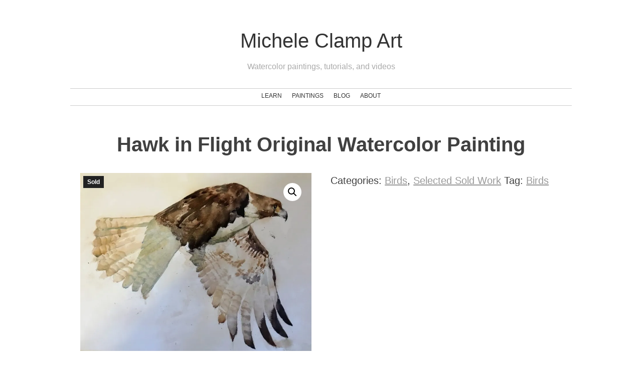

--- FILE ---
content_type: text/css
request_url: https://micheleclamp.com/wp-content/themes/micheleclampart/style.css?ver=1.0.32
body_size: 7198
content:
/*!
Theme Name: MicheleClampArt
Theme URI: http://underscores.me/
Author: Underscores.me
Author URI: http://underscores.me/
Description: Description
Version: 1.0.32
Tested up to: 5.4
Requires PHP: 5.6
License: GNU General Public License v2 or later
License URI: LICENSE
Text Domain: micheleclampart
Tags: custom-background, custom-logo, custom-menu, featured-images, threaded-comments, translation-ready

This theme, like WordPress, is licensed under the GPL.
Use it to make something cool, have fun, and share what you've learned.

MicheleClampArt is based on Underscores https://underscores.me/, (C) 2012-2020 Automattic, Inc.
Underscores is distributed under the terms of the GNU GPL v2 or later.

Normalizing styles have been helped along thanks to the fine work of
Nicolas Gallagher and Jonathan Neal https://necolas.github.io/normalize.css/
*/

/*--------------------------------------------------------------
>>> TABLE OF CONTENTS:
----------------------------------------------------------------
# Generic
	- Normalize
	- Box sizing
# Base
	- Typography
	- Elements
	- Links
	- Forms
## Layouts
# Components
	- Navigation
	- Posts and pages
	- Comments
	- Widgets
	- Media
	- Captions
	- Galleries
# plugins
	- Jetpack infinite scroll
# Utilities
	- Accessibility
	- Alignments

--------------------------------------------------------------*/

/*--------------------------------------------------------------
# Generic
--------------------------------------------------------------*/

/* Normalize
--------------------------------------------- */

/*! normalize.css v8.0.1 | MIT License | github.com/necolas/normalize.css */

/* Document
	 ========================================================================== */

/**
 * 1. Correct the line height in all browsers.
 * 2. Prevent adjustments of font size after orientation changes in iOS.
 */
html {
	line-height: 1.15;
	-webkit-text-size-adjust: 100%;
}

/* Sections
	 ========================================================================== */

/**
 * Remove the margin in all browsers.
 */
body {
	margin: auto;
	padding: 0px;
	font-size: 20px;
        max-width: 1000px;
}

/**
 * Render the `main` element consistently in IE.
 */
main {
	display: block;
}

/**
 * Correct the font size and margin on `h1` elements within `section` and
 * `article` contexts in Chrome, Firefox, and Safari.
 */
h1 {
	font-size: 2em;
	margin: 0.67em 0;
}

/* Grouping content
	 ========================================================================== */

/**
 * 1. Add the correct box sizing in Firefox.
 * 2. Show the overflow in Edge and IE.
 */
hr {
	box-sizing: content-box;
	height: 0;
	overflow: visible;
}

/**
 * 1. Correct the inheritance and scaling of font size in all browsers.
 * 2. Correct the odd `em` font sizing in all browsers.
 */
pre {
	font-family: monospace, monospace;
	font-size: 1em;
}

/* Text-level semantics
	 ========================================================================== */

/**
 * Remove the gray background on active links in IE 10.
 */
a {
	background-color: transparent;
}

/**
 * 1. Remove the bottom border in Chrome 57-
 * 2. Add the correct text decoration in Chrome, Edge, IE, Opera, and Safari.
 */
abbr[title] {
	border-bottom: none;
	text-decoration: underline;
	text-decoration: underline dotted;
}

/**
 * Add the correct font weight in Chrome, Edge, and Safari.
 */
b,
strong {
	font-weight: bolder;
}

/**
 * 1. Correct the inheritance and scaling of font size in all browsers.
 * 2. Correct the odd `em` font sizing in all browsers.
 */
code,
kbd,
samp {
	font-family: monospace, monospace;
	font-size: 1em;
}

/**
 * Add the correct font size in all browsers.
 */
small {
	font-size: 80%;
}

/**
 * Prevent `sub` and `sup` elements from affecting the line height in
 * all browsers.
 */
sub,
sup {
	font-size: 75%;
	line-height: 0;
	position: relative;
	vertical-align: baseline;
}

sub {
	bottom: -0.25em;
}

sup {
	top: -0.5em;
}

/* Embedded content
	 ========================================================================== */

/**
 * Remove the border on images inside links in IE 10.
 */
img {
	border-style: none;
}

/* Forms
	 ========================================================================== */

/**
 * 1. Change the font styles in all browsers.
 * 2. Remove the margin in Firefox and Safari.
 */
button,
input,
optgroup,
select,
textarea {
	font-family: inherit;
	font-size: 100%;
	line-height: 1.15;
	margin: 0;
}

/**
 * Show the overflow in IE.
 * 1. Show the overflow in Edge.
 */
button,
input {
	overflow: visible;
}

/**
 * Remove the inheritance of text transform in Edge, Firefox, and IE.
 * 1. Remove the inheritance of text transform in Firefox.
 */
button,
select {
	text-transform: none;
}

/**
 * Correct the inability to style clickable types in iOS and Safari.
 */
button,
[type="button"],
[type="reset"],
[type="submit"] {
	-webkit-appearance: button;
}

/**
 * Remove the inner border and padding in Firefox.
 */
button::-moz-focus-inner,
[type="button"]::-moz-focus-inner,
[type="reset"]::-moz-focus-inner,
[type="submit"]::-moz-focus-inner {
	border-style: none;
	padding: 0;
}

/**
 * Restore the focus styles unset by the previous rule.
 */
button:-moz-focusring,
[type="button"]:-moz-focusring,
[type="reset"]:-moz-focusring,
[type="submit"]:-moz-focusring {
	outline: 1px dotted ButtonText;
}

/**
 * Correct the padding in Firefox.
 */
fieldset {
	padding: 0.35em 0.75em 0.625em;
}

/**
 * 1. Correct the text wrapping in Edge and IE.
 * 2. Correct the color inheritance from `fieldset` elements in IE.
 * 3. Remove the padding so developers are not caught out when they zero out
 *		`fieldset` elements in all browsers.
 */
legend {
	box-sizing: border-box;
	color: inherit;
	display: table;
	max-width: 100%;
	padding: 0;
	white-space: normal;
}

/**
 * Add the correct vertical alignment in Chrome, Firefox, and Opera.
 */
progress {
	vertical-align: baseline;
}

/**
 * Remove the default vertical scrollbar in IE 10+.
 */
textarea {
	overflow: auto;
}

/**
 * 1. Add the correct box sizing in IE 10.
 * 2. Remove the padding in IE 10.
 */
[type="checkbox"],
[type="radio"] {
	box-sizing: border-box;
	padding: 0;
}

/**
 * Correct the cursor style of increment and decrement buttons in Chrome.
 */
[type="number"]::-webkit-inner-spin-button,
[type="number"]::-webkit-outer-spin-button {
	height: auto;
}

/**
 * 1. Correct the odd appearance in Chrome and Safari.
 * 2. Correct the outline style in Safari.
 */
[type="search"] {
	-webkit-appearance: textfield;
	outline-offset: -2px;
}

/**
 * Remove the inner padding in Chrome and Safari on macOS.
 */
[type="search"]::-webkit-search-decoration {
	-webkit-appearance: none;
}

/**
 * 1. Correct the inability to style clickable types in iOS and Safari.
 * 2. Change font properties to `inherit` in Safari.
 */
::-webkit-file-upload-button {
	-webkit-appearance: button;
	font: inherit;
}

/* Interactive
	 ========================================================================== */

/*
 * Add the correct display in Edge, IE 10+, and Firefox.
 */
details {
	display: block;
}

/*
 * Add the correct display in all browsers.
 */
summary {
	display: list-item;
}

/* Misc
	 ========================================================================== */

/**
 * Add the correct display in IE 10+.
 */
template {
	display: none;
}

/**
 * Add the correct display in IE 10.
 */
[hidden] {
	display: none;
}

/* Box sizing
--------------------------------------------- */

/* Inherit box-sizing to more easily change it's value on a component level.
@link http://css-tricks.com/inheriting-box-sizing-probably-slightly-better-best-practice/ */
*,
*::before,
*::after {
	box-sizing: inherit;
}

html {
	box-sizing: border-box;
}

/*--------------------------------------------------------------
# Base
--------------------------------------------------------------*/

/* Typography
--------------------------------------------- */
body,
button,
input,
select,
optgroup,
textarea {
	color: #404040;
	font-family: "Helvetica Neue", -apple-system, BlinkMacSystemFont, "Segoe UI", Roboto, Oxygen-Sans, Ubuntu, Cantarell, "Helvetica Neue", sans-serif;
	font-size: 0.75rem;
	line-height: 1.5;
}

h1,
h2,
h3,
h4,
h5,
h6 {
	clear: both;
}

p {
	margin-bottom: 1.5em;
}

dfn,
cite,
em,
i {
	font-style: italic;
}

blockquote {
	margin: 0 1.5em;
}

address {
	margin: 0 0 1.5em;
}

pre {
	background: #eee;
	font-family: "Courier 10 Pitch", courier, monospace;
	line-height: 1.6;
	margin-bottom: 1.6em;
	max-width: 100%;
	overflow: auto;
	padding: 1.6em;
}

code,
kbd,
tt,
var {
	font-family: monaco, consolas, "Andale Mono", "DejaVu Sans Mono", monospace;
}

abbr,
acronym {
	border-bottom: 1px dotted #666;
	cursor: help;
}

mark,
ins {
	background: #fff9c0;
	text-decoration: none;
}

big {
	font-size: 125%;
}

/* Elements
--------------------------------------------- */
body {
	background: #fff;
}

hr {
	background-color: #ccc;
	border: 0;
	height: 1px;
	margin-bottom: 1.5em;
}

ul,
ol {
	margin: 0 0 1.5em 3em;
}

ul {
	list-style: disc;
}

ol {
	list-style: decimal;
}

li > ul,
li > ol {
	margin-bottom: 0;
	margin-left: 1.5em;
}

dt {
	font-weight: 700;
}

dd {
	margin: 0 1.5em 1.5em;
}

/* Make sure embeds and iframes fit their containers. */
embed,
iframe,
object {
	max-width: 100%;
}

img {
	height: auto;
	max-width: 100%;
}

figure {
	margin: 1em 0;
}

table {
	margin: 0 0 1.5em;
	width: 100%;
}

/* Links
--------------------------------------------- */
a {
	color: #4169e1;
}

a:visited {
	color: #999;
}

a:hover,
a:focus,
a:active {
	color: #191970;
}

a:focus {
	outline: thin dotted;
}

a:hover,
a:active {
	outline: 0;
}

/* Forms
--------------------------------------------- */
button,
input[type="button"],
input[type="reset"],
input[type="submit"] {
	border: 1px solid;
	border-color: #ccc #ccc #bbb;
	border-radius: 3px;
	background: #e6e6e6;
	color: rgba(0, 0, 0, 0.8);
	line-height: 1;
	padding: 0.6em 1em 0.4em;
}

button:hover,
input[type="button"]:hover,
input[type="reset"]:hover,
input[type="submit"]:hover {
	border-color: #ccc #bbb #aaa;
}

button:active,
button:focus,
input[type="button"]:active,
input[type="button"]:focus,
input[type="reset"]:active,
input[type="reset"]:focus,
input[type="submit"]:active,
input[type="submit"]:focus {
	border-color: #aaa #bbb #bbb;
}

input[type="text"],
input[type="email"],
input[type="url"],
input[type="password"],
input[type="search"],
input[type="number"],
input[type="tel"],
input[type="range"],
input[type="date"],
input[type="month"],
input[type="week"],
input[type="time"],
input[type="datetime"],
input[type="datetime-local"],
input[type="color"],
textarea {
	color: #666;
	border: 1px solid #ccc;
	border-radius: 3px;
	padding: 3px;
}

input[type="text"]:focus,
input[type="email"]:focus,
input[type="url"]:focus,
input[type="password"]:focus,
input[type="search"]:focus,
input[type="number"]:focus,
input[type="tel"]:focus,
input[type="range"]:focus,
input[type="date"]:focus,
input[type="month"]:focus,
input[type="week"]:focus,
input[type="time"]:focus,
input[type="datetime"]:focus,
input[type="datetime-local"]:focus,
input[type="color"]:focus,
textarea:focus {
	color: #111;
}

select {
	border: 1px solid #ccc;
}

textarea {
	width: 100%;
}

/*--------------------------------------------------------------
# Layouts
--------------------------------------------------------------*/

/*--------------------------------------------------------------
# Components
--------------------------------------------------------------*/

/* Navigation
--------------------------------------------- */
.main-navigation {
/*	display: inline;*/
	width: 100%;
	/* CUFF text-align: center; */
	border: 1px solid #ccc;
	border-width: 1px 0;
	padding: 0;
	margin: 0;
}

.main-navigation ul {
	display: none;
	list-style: none;
	margin: 0;
	padding-left: 0;
	text-align: left;
}

.main-navigation ul ul {
	display: block;
	box-shadow: 0 3px 3px rgba(0, 0, 0, 0.2);
	float: left;
	position: absolute;
	top: 100%;
	left: -999em;
	z-index: 99999;
}

.main-navigation ul ul ul {
	left: -999em;
	top: 0;
}

.main-navigation ul ul li:hover > ul,
.main-navigation ul ul li.focus > ul {
	display: block;
	left: auto;
}

.main-navigation ul ul a {
	width: 200px;
}

.main-navigation ul li:hover > ul,
.main-navigation ul li.focus > ul {
	left: auto;
}

.main-navigation li {
	position: relative;
	display: inline;
	padding: 5px 10px;
}

.main-navigation a {
	display: block;
	text-decoration: none;
}

/* Small menu. */
.menu-toggle,
.main-navigation.toggled ul {
	display: block;
}

@media screen and (min-width: 37.5em) {

	.menu-toggle {
		display: none;
	}

	.main-navigation ul {
		display: inline-flex;
	}
	
}


.post,
.page,
{
	margin: auto; 
	padding:20px;
}
.blog,
.single {
        margin: auto;
}
.site-main {
   padding:20px;
}
.site-main .comment-navigation,
.site-main .posts-navigation,
.site-main .post-navigation {
	/*margin: 0 0 1.5em;*/
	margin: auto; 
	padding:20px;
	width:80%;
	font-size:medium;
}

.comment-navigation .nav-links,
.posts-navigation .nav-links,
.post-navigation .nav-links {
	display: flex;
}

.comment-navigation .nav-previous,
.posts-navigation .nav-previous,
.post-navigation .nav-previous {
	flex: 1 0 50%;
}

.comment-navigation .nav-next,
.posts-navigation .nav-next,
.post-navigation .nav-next {
	text-align: end;
	flex: 1 0 50%;
}

/* Posts and pages
--------------------------------------------- */
.sticky {
	display: block;
}

.updated:not(.published) {
	display: none;
}

.page-content,
.entry-content,
.entry-summary {
/*	margin: 1.5em 0 0;*/
}

.page-links {
	clear: both;
	margin: 0 0 1.5em;
	padding: 5px;
}

/* Comments
--------------------------------------------- */
.comment-content a {
	word-wrap: break-word;
}

.bypostauthor {
	display: block;
}

/* Widgets
--------------------------------------------- */
.widget {
	margin: 0 0 1.5em;
}

.widget select {
	max-width: 100%;
}

/* Media
--------------------------------------------- */
.page-content .wp-smiley,
.entry-content .wp-smiley,
.comment-content .wp-smiley {
/*	border: none;
	margin-bottom: 0;
	margin-top: 0;
	padding: 0;*/
}

/* Make sure logo link wraps around logo image. */
.custom-logo-link {
	display: inline-block;
}

/* Captions
--------------------------------------------- */
.wp-caption {
	margin-bottom: 1.5em;
	max-width: 100%;
}

.wp-caption img[class*="wp-image-"] {
	display: block;
	margin-left: auto;
	margin-right: auto;
}

.wp-caption .wp-caption-text {
	margin: 0.8075em 0;
}

.wp-caption-text {
	text-align: center;
}

/* Galleries
--------------------------------------------- */
.gallery {
	margin-bottom: 1.5em;
	display: grid;
	grid-gap: 1.5em;
}

.gallery-item {
	display: inline-block;
	text-align: center;
	width: 100%;
}

.gallery-columns-2 {
	grid-template-columns: repeat(2, 1fr);
}

.gallery-columns-3 {
	grid-template-columns: repeat(3, 1fr);
}

.gallery-columns-4 {
	grid-template-columns: repeat(4, 1fr);
}

.gallery-columns-5 {
	grid-template-columns: repeat(5, 1fr);
}

.gallery-columns-6 {
	grid-template-columns: repeat(6, 1fr);
}

.gallery-columns-7 {
	grid-template-columns: repeat(7, 1fr);
}

.gallery-columns-8 {
	grid-template-columns: repeat(8, 1fr);
}

.gallery-columns-9 {
	grid-template-columns: repeat(9, 1fr);
}

.gallery-caption {
	display: block;
}

/*--------------------------------------------------------------
# Plugins
--------------------------------------------------------------*/

/* Jetpack infinite scroll
--------------------------------------------- */

/* Hide the Posts Navigation and the Footer when Infinite Scroll is in use. */
/* This hid the older posts link on all blog/tag/category pages */
.infinite-scroll .posts-navigation,
.infinite-scroll.neverending .site-footer {
/*	display: none;*/
	display: block;
}

/* Re-display the Theme Footer when Infinite Scroll has reached its end. */
.infinity-end.neverending .site-footer {
/*	display: block;none*/
}

/*--------------------------------------------------------------
# Utilities
--------------------------------------------------------------*/

/* Accessibility
--------------------------------------------- */

/* Text meant only for screen readers. */
.screen-reader-text {
	border: 0;
	clip: rect(1px, 1px, 1px, 1px);
	clip-path: inset(50%);
	height: 1px;
	margin: -1px;
	overflow: hidden;
	padding: 0;
	position: absolute !important;
	width: 1px;
	word-wrap: normal !important;
}

.screen-reader-text:focus {
	background-color: #f1f1f1;
	border-radius: 3px;
	box-shadow: 0 0 2px 2px rgba(0, 0, 0, 0.6);
	clip: auto !important;
	clip-path: none;
	color: #21759b;
	display: block;
	font-size: 0.875rem;
	font-weight: 700;
	height: auto;
	left: 5px;
	line-height: normal;
	padding: 15px 23px 14px;
	text-decoration: none;
	top: 5px;
	width: auto;
	z-index: 100000;
}

/* Do not show the outline on the skip link target. */
#primary[tabindex="-1"]:focus {
	outline: 0;
}

/* Alignments
--------------------------------------------- */
.alignleft {

	/*rtl:ignore*/
	float: left;

	/*rtl:ignore*/
	margin-right: 1.5em;
	margin-bottom: 1.5em;
}

.alignright {

	/*rtl:ignore*/
	float: right;

	/*rtl:ignore*/
	margin-left: 1.5em;
	margin-bottom: 1.5em;
}

.aligncenter {
	clear: both;
	display: block;
	margin-left: auto;
	margin-right: auto;
	margin-bottom: 1.5em;
}

.site-main {
        /*float: left;*/
        width: 100%;
}
.widget-area {
	display:none;
}

.home .widget-area {
        float: left;
        width: 0%;
	/**padding-right: 5px;*/
	display:inline;
}
.home .entry-header {
/*	display:none;*/
}
@media screen and (max-width: 768px) {

	.home .widget-area {
		width:100%;
	}
	.home .site-main {
		width:100%;
	}
	
        .woocommerce ul.products[class*=columns-] li.product, .woocommerce-page ul.products[class*=columns-] li.product{
          width: 100% !important;
          clear: none!important;
        }
	
}
.site-footer  {
	clear: both;
}
.site-title {
	font-size: 40px;
	margin: auto;
	text-align: center;
	padding-top: 30px;
	padding-bottom: 5px;
}
.site-title a{
	text-decoration: none;
}
.site-description {
	font-size: 16px;
	margin: auto;
	text-align: center;
	padding: 5px;
	padding-bottom: 10px;
	color: #aaa;
}
.site-branding {
	padding: 21px;
}
body {
	padding: 0px;
	font-size: 20px;
}

.main-navigation {
	text-align:center;
	text-transform: uppercase;
	font-size: 0.75rem;
}
#primary-menu {
	list-style: none;
	margin: 0;  
	padding: 0;
	display: inline-block;   /* This along with the centering in the wrapper centers the menu */
}
#primary-menu ul {
	border: 1px solid #eee;
	background-color: white;
	padding: 10px;
}
#primary-menu li {
	float: left;
	padding 10px;
}
#primary-menu ul li {
	background: white;
}

/* These take away the nasty grey box around images on blog posts */
.sqs-block-image-figure, .sqs-block-image-button, .image-block-wrapper, .image-block-outer-wrapper{
	padding:0;
	margin:0;
	border-width: 0;
	background-color: #fff;
}
#secondary {
	margin-top: 10px;
}

.thumb-image {
	/*width:  350px;*/
	/*width:  50%;*/
}
.has-1-columns {
	/*margin:auto;*/
/*	width: 350px;*/
}

.entry-header {
	margin: auto;
	text-align: center;
}

.checkout-button {
	font-size: 1rem;
}


/* Link styling - no underlines or visited */
.site-title a{
	color: #333;
}
a {
	color: #111;
	text-decoration: underline;
}
a:link {
	color: #999;
}
a:visited {
	color: white;
}
a:hover {
	color: #999;
}
.site-title a:visited {
	color: #333;
}
.site-title a:link {
	color: #333;
}
.main-navigation a {
	color:  #333;
}
.main-navigation a:visited {
	color:  #333;
}
.main-navigation a:link{
	color:  #333;
}
.main-navigation a:hover {
   color:red;
} 


/* Center images - taken from .aligncenter class */
/* These are the remains of the squarespace image classes in blog entreis */
.sqs-block-image-button,.image-block-wrapper,.thumb-image {
	clear: both;
	display: block;
	margin-left: auto;
	margin-right: auto;
	margin-bottom: 1.5em;
}

/* Slighly smaller text for sidebar headings */
.widget-title {
	font-size:  .9rem;
}

/* Remove sku display on product pages */
.sku_wrapper {
	display: none;
}

/* Mkke buttons slightly smaller - this isn't registering  */
.button {
	padding:  2px;
	background-color: black;
	color: white;
}

/* Center blog entry content */
.entry-content {
/*	width: 100%;*/
	/*margin: auto;*/
}

/* Remove the Primary Menu button that appears on phone screen sizes */
.menu-toggle {
	display:none;
}


/* Remove previous product link on single product page */
.single-product .post-navigation {
/*	display: none;*/
}

/* Remove buttons from related products */
.related .products .product_type_simple {
	display: none;
}

/* Remove buttons from 3 column product display */
.woocommerce .columns-3 .product_type_simple {
	display: none;
}

/* Remove button on products on home page */
.home .wp-block-button {
/*	display: none;*/
}

/* Remove footer */
.site-info {
/*	display: none;*/
}
#infinite-footer {
	display: none;
}
/* Some padding for blog page */
/* Changed 2021-12-11 */
/*.site-main {
	padding: 0px;
}*/
.wp-block-image img{
	display: block;
	margin-left: auto;
	margin-right: auto;
	max-width: 1000px;
	width: 100%;
	border-style:  1px solid black;
}

/* Space out the links at the bottom of a blog entry */
.cat-links, .tagged-links {
	padding:5px;
}
.comments-link a {
	display: block;
	clear: both;
	margin-left: auto;
	margin-right: auto;
	padding: 20px;
}
/* Puts some space around the date above a blog post */
.entry-meta {
	padding-top: 5px;
	padding-bottom: 5px;
}
.entry-footer {
	padding: 20px;
}
.cat-links, .tags-links, .comments-link, .edit-link {
	margin: 10px;
}
/* Changes all woocommerce buttons to black background*/
.woocommerce button {
	background-color: black !important;
}

/* Remove prices on sold page */
#post-2443 .amount{
	display: none;
}

/* Remove prices on out of stock items */
.outofstock .price {
	display: none !important;
}

/* Slightly bigger font on sold page */
#post-2443 .entry-content{

	font-size: 1.8em;
}
/* This doesn't center recent posts widget */
.rpwwt-widget  {
	clear: both;
	display: block;
	margin-left: auto;
	margin-right: auto;
}
.rpwwt-widget li{
	padding-left:30px;
}
.rpwwt-post-title, .rpwwt-post-date {
	clear: both;
	display: block;
	margin-left: auto;
	margin-right: auto;
}
/*.post, .page {
	max-width: 1000px;
    justify-content: center;
}*/

/* Center youtube maybe */
.wp-block-embed__wrapper {
  margin:0 auto;
}

.text-justify {
    text-align: justify;
    text-justify: inter-word;
  }

.wp-block-archives-list li{
    padding: 1px;
    font-size:  120%;
 }
.yarpp-template-thumbnails {
    text-align: center;
} 
/* Remove yarpp from AMP  - set in AMP -> Design -> Global -> Custom CSS - leaves grey box though*/
/*.yarpp-thumbnails-horizontal {display:none;}*/
/* .yarpp{display:none;}*/


/* Center align social media icons on blog post */
.sharedaddy {
	text-align:center;
}

/* single product pages have padding and max width */
.product-template-default {
	/*padding:20px;
	max-width: 1000px;*/
}

/* Space out social link icons on front page */
li.wp-social-link {
	margin: 5px;
}

/* Space around comments - this should be elsewhere but..... */
.comments-area {
	margin: 20px;
}
.bottomMenu { display: block; width: 960px;}
.bottomMenu ul {display:inline; float:right;}
.bottomMenu li {list-style-type:none; display:inline;font-size:12px;}
.bottomMenu li a {
	color:#000;
	line-height:15px;
	text-decoration:none;
	font-weight:normal;
	border-right: thin solid #000;
	padding: 0 7px 0 3px;
}
.bottomMenu li a:hover {color:#ccc;text-decoration:underline;}
.bottomMenu li:last-child > a {border-right:none;}

.error-404 {
	margin:auto;
	padding:40px;
	max-width: 960px;
}

.wp-block-button__link .wp-element-button {
	background-color:white;

}
.wp-block-button__link a:visited {
	color: white;
}
a:visited {
	color: #999;
}
button.button.wp-element-button {
	color: white;
}

/* Fiddling with the sold page - this isn't needed */
/*
.edit-post-visual-editor .editor-block-list__block .wc-block-grid__product-title,.editor-styles-wrapper .wc-block-grid__product-title,.wc-block-grid__product-title {
    color: inherit;
    display: block;
    font-family: inherit;
    font-size: 14pt;
    font-weight: 700;
    line-height: 1.2;
    padding: 0
}*/
.post-thumbnail{
   /* width: 100%;*/
    object-fit: cover;
}
.mca-blog-grid {
  display: flex;
  flex-wrap: wrap;
  width: 100%;
  padding: 20px;
  justify-content:space-around;
}
.mca-blog-grid .col {
   width: 25%;
   padding:0;
   margin: 20px;
}
@media screen and (max-width: 768px) {
  .mca-blog-grid .col{
    min-width: 80%;
    width: 80%;
  }
}


/*  Inline sendy form */
 /* Style the form - display items horizontally */
 .form-inline {
     display: flex;
     flex-flow: row wrap;
     align-items: center;
     justify-content:space-around;
    
 }

 /* Add some margins for each label */
 .form-inline label {
     margin: 5px 10px 5px 0;
 }

 /* Style the input fields */
 .form-inline input {
     vertical-align: middle;
     margin: 5px 10px 5px 0;
     padding: 10px;
     background-color: #fff;
     border: 1px solid #ddd;
     width:300px;
 }

 /* Style the submit button */
 .form-inline button {
     padding: 10px 20px;
     background-color: black;
     border: 1px solid #ddd;
     color: white;
 }

 .form-inline button:hover {
     background-color: darkblue;
 }

 /* Add responsiveness - display the form controls vertically instead of horizontally on screens that are less than 800px wide */
 @media (max-width: 850px) {
     .form-inline input {
	 margin: 10px 0;
     }

     .form-inline {
	 flex-direction: column;
	 align-items: stretch;
     }
 }
 .mca-inline-form {
     width:100%;
     padding:5px;
     margin:auto;

 }
 #antispam {
   display: none;
 }  

 /* ############################################ */
 /*  Popup code #mcapopup in footer */
 /* ############################################ */
/* Popup container - can be anything you want */
.popup {
  position: relative;
  display: inline-block;
  cursor: pointer;
  -webkit-user-select: none;
  -moz-user-select: none;
  -ms-user-select: none;
  user-select: none;
}

/* The actual popup */
.popup .popuptext {
  visibility: hidden;
  width: 160px;
  background-color: #555;
  color: #fff;
  text-align: center;
  border-radius: 6px;
  padding: 8px 0;
  position: absolute;
  z-index: 1;
  bottom: 125%;
  left: 50%;
  margin-left: -80px;
}

/* Popup arrow */
.popup .popuptext::after {
  content: "";
  position: absolute;
  top: 100%;
  left: 50%;
  margin-left: -5px;
  border-width: 5px;
  border-style: solid;
  border-color: #555 transparent transparent transparent;
}

/* Toggle this class - hide and show the popup */
.popup .show {
  visibility: visible;
  -webkit-animation: fadeIn 1s;
  animation: fadeIn 1s;
}

/* Add animation (fade in the popup) */
@-webkit-keyframes fadeIn {
  from {opacity: 0;} 
  to {opacity: 1;}
}

@keyframes fadeIn {
  from {opacity: 0;}
  to {opacity:1 ;}
}
